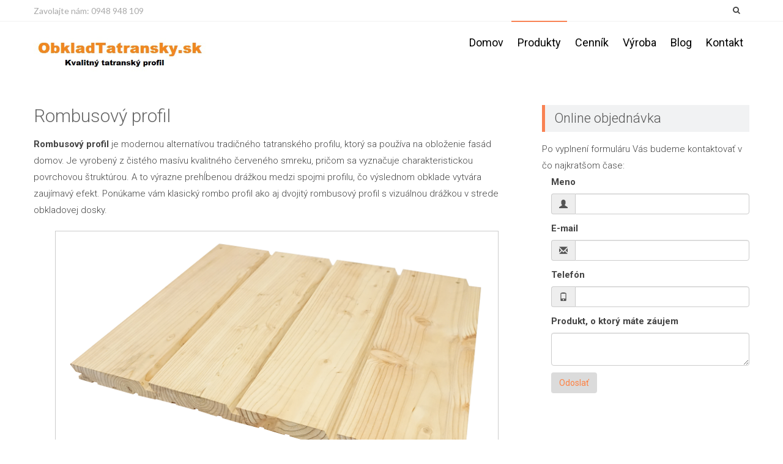

--- FILE ---
content_type: text/html; charset=UTF-8
request_url: https://obkladtatransky.sk/rombusovy-profil/
body_size: 7069
content:
<!DOCTYPE html> 
<html lang="sk-SK" prefix="og: http://ogp.me/ns#">
<head>
<meta charset="UTF-8">
<meta name="viewport" content="width=device-width, initial-scale=1, user-scalable=no">
<link rel="profile" href="http://gmpg.org/xfn/11">
<link rel="pingback" href="https://obkladtatransky.sk/xmlrpc.php">

<title>Rombusový profil - ObkladTatransky.sk</title>

<!-- This site is optimized with the Yoast SEO plugin v4.2.1 - https://yoast.com/wordpress/plugins/seo/ -->
<link rel="canonical" href="https://obkladtatransky.sk/rombusovy-profil/" />
<meta property="og:locale" content="sk_SK" />
<meta property="og:type" content="article" />
<meta property="og:title" content="Rombusový profil - ObkladTatransky.sk" />
<meta property="og:description" content="Rombusový profil je modernou alternatívou tradičného tatranského profilu, ktorý sa používa na obloženie fasád domov. Je vyrobený z čistého masívu kvalitného červeného smreku, pričom sa vyznačuje charakteristickou povrchovou štruktúrou. A to výrazne prehĺbenou drážkou medzi spojmi profilu, čo výslednom obklade vytvára zaujímavý efekt. Ponúkame vám klasický rombo profil ako aj dvojitý rombusový profil s vizuálnou &hellip;" />
<meta property="og:url" content="https://obkladtatransky.sk/rombusovy-profil/" />
<meta property="og:site_name" content="ObkladTatransky.sk" />
<meta property="og:image" content="http://obkladtatransky.sk/wp-content/uploads/2019/03/rombusovy-profil-1.png" />
<meta property="og:image" content="http://obkladtatransky.sk/wp-content/uploads/2019/03/rhombo-profil.jpg" />
<meta name="twitter:card" content="summary" />
<meta name="twitter:description" content="Rombusový profil je modernou alternatívou tradičného tatranského profilu, ktorý sa používa na obloženie fasád domov. Je vyrobený z čistého masívu kvalitného červeného smreku, pričom sa vyznačuje charakteristickou povrchovou štruktúrou. A to výrazne prehĺbenou drážkou medzi spojmi profilu, čo výslednom obklade vytvára zaujímavý efekt. Ponúkame vám klasický rombo profil ako aj dvojitý rombusový profil s vizuálnou [&hellip;]" />
<meta name="twitter:title" content="Rombusový profil - ObkladTatransky.sk" />
<meta name="twitter:image" content="http://obkladtatransky.sk/wp-content/uploads/2019/03/rombusovy-profil-1.png" />
<!-- / Yoast SEO plugin. -->

<link rel="alternate" type="application/rss+xml" title="RSS kanál: ObkladTatransky.sk &raquo;" href="https://obkladtatransky.sk/feed/" />
<link rel="alternate" type="application/rss+xml" title="RSS kanál komentárov webu ObkladTatransky.sk &raquo;" href="https://obkladtatransky.sk/comments/feed/" />
		<script type="text/javascript">
			window._wpemojiSettings = {"baseUrl":"https:\/\/s.w.org\/images\/core\/emoji\/72x72\/","ext":".png","source":{"concatemoji":"https:\/\/obkladtatransky.sk\/wp-includes\/js\/wp-emoji-release.min.js?ver=4.5.32"}};
			!function(e,o,t){var a,n,r;function i(e){var t=o.createElement("script");t.src=e,t.type="text/javascript",o.getElementsByTagName("head")[0].appendChild(t)}for(r=Array("simple","flag","unicode8","diversity"),t.supports={everything:!0,everythingExceptFlag:!0},n=0;n<r.length;n++)t.supports[r[n]]=function(e){var t,a,n=o.createElement("canvas"),r=n.getContext&&n.getContext("2d"),i=String.fromCharCode;if(!r||!r.fillText)return!1;switch(r.textBaseline="top",r.font="600 32px Arial",e){case"flag":return r.fillText(i(55356,56806,55356,56826),0,0),3e3<n.toDataURL().length;case"diversity":return r.fillText(i(55356,57221),0,0),a=(t=r.getImageData(16,16,1,1).data)[0]+","+t[1]+","+t[2]+","+t[3],r.fillText(i(55356,57221,55356,57343),0,0),a!=(t=r.getImageData(16,16,1,1).data)[0]+","+t[1]+","+t[2]+","+t[3];case"simple":return r.fillText(i(55357,56835),0,0),0!==r.getImageData(16,16,1,1).data[0];case"unicode8":return r.fillText(i(55356,57135),0,0),0!==r.getImageData(16,16,1,1).data[0]}return!1}(r[n]),t.supports.everything=t.supports.everything&&t.supports[r[n]],"flag"!==r[n]&&(t.supports.everythingExceptFlag=t.supports.everythingExceptFlag&&t.supports[r[n]]);t.supports.everythingExceptFlag=t.supports.everythingExceptFlag&&!t.supports.flag,t.DOMReady=!1,t.readyCallback=function(){t.DOMReady=!0},t.supports.everything||(a=function(){t.readyCallback()},o.addEventListener?(o.addEventListener("DOMContentLoaded",a,!1),e.addEventListener("load",a,!1)):(e.attachEvent("onload",a),o.attachEvent("onreadystatechange",function(){"complete"===o.readyState&&t.readyCallback()})),(a=t.source||{}).concatemoji?i(a.concatemoji):a.wpemoji&&a.twemoji&&(i(a.twemoji),i(a.wpemoji)))}(window,document,window._wpemojiSettings);
		</script>
		<style type="text/css">
img.wp-smiley,
img.emoji {
	display: inline !important;
	border: none !important;
	box-shadow: none !important;
	height: 1em !important;
	width: 1em !important;
	margin: 0 .07em !important;
	vertical-align: -0.1em !important;
	background: none !important;
	padding: 0 !important;
}
</style>
<link rel='stylesheet' id='accesspresslite-google-fonts-css'  href='//fonts.googleapis.com/css?family=Open+Sans%3A400%2C400italic%2C300italic%2C300%2C600%2C600italic%7CLato%3A400%2C100%2C300%2C700%7CRoboto%3A400%2C300italic%2C300%2C700&#038;ver=4.5.32' type='text/css' media='all' />
<link rel='stylesheet' id='accesspresslite-font-awesome-css'  href='https://obkladtatransky.sk/wp-content/themes/accesspress-lite/css/font-awesome.min.css?ver=4.5.32' type='text/css' media='all' />
<link rel='stylesheet' id='accesspresslite-fancybox-css-css'  href='https://obkladtatransky.sk/wp-content/themes/accesspress-lite/css/nivo-lightbox.css?ver=4.5.32' type='text/css' media='all' />
<link rel='stylesheet' id='accesspresslite-bx-slider-style-css'  href='https://obkladtatransky.sk/wp-content/themes/accesspress-lite/css/jquery.bxslider.css?ver=4.5.32' type='text/css' media='all' />
<link rel='stylesheet' id='accesspresslite-woo-commerce-style-css'  href='https://obkladtatransky.sk/wp-content/themes/accesspress-lite/css/woocommerce.css?ver=4.5.32' type='text/css' media='all' />
<link rel='stylesheet' id='accesspresslite-font-style-css'  href='https://obkladtatransky.sk/wp-content/themes/accesspress-lite/css/fonts.css?ver=4.5.32' type='text/css' media='all' />
<link rel='stylesheet' id='accesspresslite-style-css'  href='https://obkladtatransky.sk/wp-content/themes/accesspress-lite/style.css?ver=4.5.32' type='text/css' media='all' />
<link rel='stylesheet' id='accesspresslite-templatetwo-style-css'  href='https://obkladtatransky.sk/wp-content/themes/accesspress-lite/css/template-two.css?ver=4.5.32' type='text/css' media='all' />
<link rel='stylesheet' id='accesspresslite-templatetwo-responsive-css'  href='https://obkladtatransky.sk/wp-content/themes/accesspress-lite/css/responsive-template-two.css?ver=4.5.32' type='text/css' media='all' />
<link rel='stylesheet' id='accesspresslite-responsive-css'  href='https://obkladtatransky.sk/wp-content/themes/accesspress-lite/css/responsive.css?ver=4.5.32' type='text/css' media='all' />
<link rel='stylesheet' id='tablepress-default-css'  href='https://obkladtatransky.sk/wp-content/plugins/tablepress/css/default.min.css?ver=1.7' type='text/css' media='all' />
<script type='text/javascript' src='https://obkladtatransky.sk/wp-includes/js/jquery/jquery.js?ver=1.12.4'></script>
<script type='text/javascript' src='https://obkladtatransky.sk/wp-includes/js/jquery/jquery-migrate.min.js?ver=1.4.1'></script>
<script type='text/javascript' src='https://obkladtatransky.sk/wp-content/themes/accesspress-lite/js/sticky-sidebar/theia-sticky-sidebar.js?ver=4.5.32'></script>
<link rel='https://api.w.org/' href='https://obkladtatransky.sk/wp-json/' />
<link rel="EditURI" type="application/rsd+xml" title="RSD" href="https://obkladtatransky.sk/xmlrpc.php?rsd" />
<link rel="wlwmanifest" type="application/wlwmanifest+xml" href="https://obkladtatransky.sk/wp-includes/wlwmanifest.xml" /> 
<meta name="generator" content="WordPress 4.5.32" />
<link rel='shortlink' href='https://obkladtatransky.sk/?p=397' />
<link rel="alternate" type="application/json+oembed" href="https://obkladtatransky.sk/wp-json/oembed/1.0/embed?url=https%3A%2F%2Fobkladtatransky.sk%2Frombusovy-profil%2F" />
<link rel="alternate" type="text/xml+oembed" href="https://obkladtatransky.sk/wp-json/oembed/1.0/embed?url=https%3A%2F%2Fobkladtatransky.sk%2Frombusovy-profil%2F&#038;format=xml" />
<script type="text/javascript">
var _gaq = _gaq || [];
_gaq.push(['_setAccount', 'UA-79743654-1']);
_gaq.push(['_trackPageview']);
(function() {
var ga = document.createElement('script'); ga.type = 'text/javascript'; ga.async = true;
ga.src = ('https:' == document.location.protocol ? 'https://ssl' : 'http://www') + '.google-analytics.com/ga.js';
var s = document.getElementsByTagName('script')[0]; s.parentNode.insertBefore(ga, s);
})();
</script>
<link rel="shortcut icon" type="image/png" href="http://obkladtatransky.sk/wp-content/uploads/2016/06/fav.png"/><style type="text/css">.post .entry-meta{
display: none;
}</style>		<style type="text/css">.recentcomments a{display:inline !important;padding:0 !important;margin:0 !important;}</style>
		<!-- Google tag (gtag.js) -->
<script async src="https://www.googletagmanager.com/gtag/js?id=G-RPKTBL94S0"></script>
<script>
  window.dataLayer = window.dataLayer || [];
  function gtag(){dataLayer.push(arguments);}
  gtag('js', new Date());

  gtag('config', 'G-RPKTBL94S0');
</script>

</head>

<body class="page page-id-397 page-template-default body_template_two right-sidebar">
<div id="page" class="site">

	<header id="masthead" class="site-header">
    <div id="top-header" class="">
		<div class="ak-container">
            <div class="header_text_left">
    			<div class="header-text"><p>Zavolajte nám: 0948 948 109</p>
</div>            </div>
            			<div class="right-header clearfix">
                <div class="clearfix"></div>
                <div class="social_search_container">
                    <div class="search_right">
                                    				<div class="ak-search">
            						<form method="get" class="searchform" action="https://obkladtatransky.sk/" role="search">
		<input type="text" name="s" value="" class="s" placeholder="Search..." />
		<button type="submit" name="submit" class="searchsubmit"><i class="fa fa-search"></i></button>
	</form>
                                <i class="fa fa-search search_one"></i>
            				</div>
        				                    </div>
                    <div class="social_icon_right">	<div class="socials">
	
	
	
	
	
	
	
	
	
	
	
	
	
	
		</div>
                    </div>      
                </div>
			</div><!-- .right-header -->
		</div><!-- .ak-container -->
  </div><!-- #top-header -->
        
		<nav id="site-navigation" class="main-navigation menu-right">
			<div class="ak-container">
                        <div class="site-branding">
    			<a href="https://obkladtatransky.sk/">				
    			    				<img src="https://obkladtatransky.sk/wp-content/uploads/2016/06/lll.png" alt="ObkladTatransky.sk">
    					
    			</a>
    		</div><!-- .site-branding -->
                        <h1 class="menu-toggle">Menu</h1>
                <div class="menu-menu-1-container_wraper">
    				<div class="menu-menu-1-container"><ul id="menu-menu-1" class="menu"><li id="menu-item-17" class="menu-item menu-item-type-custom menu-item-object-custom menu-item-home menu-item-17"><a href="http://obkladtatransky.sk/">Domov</a></li>
<li id="menu-item-107" class="menu-item menu-item-type-post_type menu-item-object-page current-menu-ancestor current-menu-parent current_page_parent current_page_ancestor menu-item-has-children menu-item-107"><a href="https://obkladtatransky.sk/produkty/">Produkty</a>
<ul class="sub-menu">
	<li id="menu-item-109" class="menu-item menu-item-type-post_type menu-item-object-page menu-item-109"><a href="https://obkladtatransky.sk/produkty/tatransky-profil/">Tatranský profil</a></li>
	<li id="menu-item-108" class="menu-item menu-item-type-post_type menu-item-object-page menu-item-108"><a href="https://obkladtatransky.sk/produkty/dlazkovica/">Dlážkovica</a></li>
	<li id="menu-item-124" class="menu-item menu-item-type-post_type menu-item-object-page menu-item-124"><a href="https://obkladtatransky.sk/produkty/terasove-dosky/">Terasové dosky</a></li>
	<li id="menu-item-120" class="menu-item menu-item-type-post_type menu-item-object-page menu-item-120"><a href="https://obkladtatransky.sk/produkty/plotove-dosky/">Plotové dosky</a></li>
	<li id="menu-item-323" class="menu-item menu-item-type-post_type menu-item-object-page menu-item-323"><a href="https://obkladtatransky.sk/produkty/zahradne-chatky-drevene-altanky/">Záhradné chatky, drevené altánky</a></li>
	<li id="menu-item-123" class="menu-item menu-item-type-post_type menu-item-object-page menu-item-123"><a href="https://obkladtatransky.sk/produkty/zrubovy-profil/">Zrubový profil</a></li>
	<li id="menu-item-122" class="menu-item menu-item-type-post_type menu-item-object-page menu-item-122"><a href="https://obkladtatransky.sk/produkty/ukoncovacie-listy/">Ukončovacie lišty</a></li>
	<li id="menu-item-121" class="menu-item menu-item-type-post_type menu-item-object-page menu-item-121"><a href="https://obkladtatransky.sk/produkty/drevene-hranoly/">Drevené hranoly</a></li>
	<li id="menu-item-417" class="menu-item menu-item-type-post_type menu-item-object-page current-menu-item page_item page-item-397 current_page_item menu-item-417"><a href="https://obkladtatransky.sk/rombusovy-profil/">Rombusový profil</a></li>
	<li id="menu-item-416" class="menu-item menu-item-type-post_type menu-item-object-page menu-item-416"><a href="https://obkladtatransky.sk/diagonalny-obklad/">Diagonálny obklad</a></li>
	<li id="menu-item-431" class="menu-item menu-item-type-post_type menu-item-object-page menu-item-431"><a href="https://obkladtatransky.sk/kefovane-opalovane-drevo/">Kefované a opaľované drevo</a></li>
	<li id="menu-item-415" class="menu-item menu-item-type-post_type menu-item-object-page menu-item-415"><a href="https://obkladtatransky.sk/ocelove-montazne-pliesky/">Oceľové montážne pliešky</a></li>
	<li id="menu-item-344" class="menu-item menu-item-type-post_type menu-item-object-page menu-item-344"><a href="https://obkladtatransky.sk/stresne-laty/">Strešné laty</a></li>
	<li id="menu-item-432" class="menu-item menu-item-type-post_type menu-item-object-page menu-item-432"><a href="https://obkladtatransky.sk/farby/">Farby</a></li>
</ul>
</li>
<li id="menu-item-18" class="menu-item menu-item-type-post_type menu-item-object-page menu-item-18"><a href="https://obkladtatransky.sk/cennik/">Cenník</a></li>
<li id="menu-item-22" class="menu-item menu-item-type-post_type menu-item-object-page menu-item-22"><a href="https://obkladtatransky.sk/vyroba/">Výroba</a></li>
<li id="menu-item-259" class="menu-item menu-item-type-taxonomy menu-item-object-category menu-item-259"><a href="https://obkladtatransky.sk/category/blog/">Blog</a></li>
<li id="menu-item-19" class="menu-item menu-item-type-post_type menu-item-object-page menu-item-19"><a href="https://obkladtatransky.sk/kontakt/">Kontakt</a></li>
</ul></div>                </div>
                        
			</div>
		</nav><!-- #site-navigation -->            
	</header><!-- #masthead -->

	<section id="slider-banner">
			</section><!-- #slider-banner -->
		<div id="content" class="site-content">

<div class="ak-container">

	<div id="primary" class="content-area">
		<main id="main" class="site-main" role="main">

			
				
<article id="post-397" class="post-397 page type-page status-publish hentry">
	<header class="entry-header">
		<h1 class="entry-title">Rombusový profil</h1>
	</header><!-- .entry-header -->

	<div class="entry-content">
		<p><strong>Rombusový profil</strong> je modernou alternatívou tradičného tatranského profilu, ktorý sa používa na obloženie fasád domov. Je vyrobený z čistého masívu kvalitného červeného smreku, pričom sa vyznačuje charakteristickou povrchovou štruktúrou. A to výrazne prehĺbenou drážkou medzi spojmi profilu, čo výslednom obklade vytvára zaujímavý efekt. Ponúkame vám klasický rombo profil ako aj dvojitý rombusový profil s vizuálnou drážkou v strede obkladovej dosky.</p>
<div id="attachment_398" style="width: 725px" class="wp-caption aligncenter"><img class="size-full wp-image-398" src="http://obkladtatransky.sk/wp-content/uploads/2019/03/rombusovy-profil-1.png" alt="Rombusový profil" width="715" height="427" srcset="https://obkladtatransky.sk/wp-content/uploads/2019/03/rombusovy-profil-1.png 715w, https://obkladtatransky.sk/wp-content/uploads/2019/03/rombusovy-profil-1-300x179.png 300w" sizes="(max-width: 715px) 100vw, 715px" /><p class="wp-caption-text">Rombusový profil</p></div>

<table id="tablepress-14" class="tablepress tablepress-id-14">
<thead>
<tr class="row-1 odd">
	<th class="column-1">Rozmer HxŠ<br />
(čistá krycia) v mm	</th><th class="column-2">Cena I. trieda za m2</th><th class="column-3">Cena II. trieda za m2</th><th class="column-4">Dĺžka</th>
</tr>
</thead>
<tbody class="row-hover">
<tr class="row-2 even">
	<td class="column-1">28 x 148/198</td><td class="column-2">21,00€</td><td class="column-3">-</td><td class="column-4">3,4, alebo 5 m</td>
</tr>
<tr class="row-3 odd">
	<td class="column-1">45 x 148</td><td class="column-2">31,00€</td><td class="column-3">-</td><td class="column-4">3,4 alebo 5 m</td>
</tr>
</tbody>
</table>
<!-- #tablepress-14 from cache -->
<div id="attachment_399" style="width: 734px" class="wp-caption aligncenter"><img class="wp-image-399 size-full" src="http://obkladtatransky.sk/wp-content/uploads/2019/03/rhombo-profil.jpg" alt="rhombo profil" width="724" height="523" srcset="https://obkladtatransky.sk/wp-content/uploads/2019/03/rhombo-profil.jpg 724w, https://obkladtatransky.sk/wp-content/uploads/2019/03/rhombo-profil-300x217.jpg 300w" sizes="(max-width: 724px) 100vw, 724px" /><p class="wp-caption-text">Dvojitý rombusový profil</p></div>

<table id="tablepress-15" class="tablepress tablepress-id-15">
<thead>
<tr class="row-1 odd">
	<th class="column-1">Rozmer HxŠ<br />
(čistá krycia) v mm</th><th class="column-2">Cena I. trieda za m2</th><th class="column-3">Cena II. trieda za m2</th><th class="column-4">Dĺžka</th>
</tr>
</thead>
<tbody class="row-hover">
<tr class="row-2 even">
	<td class="column-1">28 x 148</td><td class="column-2">20,00 €</td><td class="column-3">-</td><td class="column-4">3,4 alebo 5 m</td>
</tr>
<tr class="row-3 odd">
	<td class="column-1">45 x 148</td><td class="column-2">30,00 €</td><td class="column-3">-</td><td class="column-4">3,4 alebo 5 m</td>
</tr>
</tbody>
</table>
<!-- #tablepress-15 from cache -->
<p>&nbsp;</p>
			</div><!-- .entry-content -->
	</article><!-- #post-## -->

				
			
		</main><!-- #main -->
	</div><!-- #primary -->



	<div id="secondary-right" class="widget-area right-sidebar sidebar">
		
        
	    		

					<aside id="text-5" class="widget widget_text"><h3 class="widget-title">Online objednávka</h3>			<div class="textwidget">Po vyplnení formuláru Vás budeme kontaktovať v čo najkratšom čase:
<script type='text/javascript'>var ajaxurl = 'https://obkladtatransky.sk/wp-admin/admin-ajax.php';</script><div id='formContainer1911591038' class='rednaoFormContainer bootstrap-wrapper'></div>
            <script>
            	var smartFormsCurrentTime=new Date('Mon Dec 29 2025 01:30:26 +0000');
                var smartFormsPath="https://obkladtatransky.sk/wp-content/plugins/smart-forms/";
                var smartDonationsRootPath="";
                var smartDonationsSandbox="";
                var smartFormsDesignMode=false;
                if(!window.smartFormsItemsToLoad)
                    window.smartFormsItemsToLoad=new Array();
                window.smartFormsItemsToLoad.push({ 'form_id':1,  'elements':[{"ClassName":"rednaotextinput","IsRequired":"n","Formulas":{},"Styles":{},"Id":"rnField3","Spacing":"col-sm-12","Label":"Meno","Placeholder":"","Value":"","ReadOnly":"n","Width":"","Icon":{"ClassName":"glyphicon glyphicon-user","Orientation":"Add"},"CustomCSS":"","Placeholder_Icon":{"ClassName":"","Orientation":""}},{"ClassName":"rednaoemail","IsRequired":"n","Formulas":{},"Styles":{},"Id":"rnField4","Spacing":"col-sm-12","Label":"E-mail","Placeholder":"","Icon":{"ClassName":"glyphicon glyphicon-envelope","Orientation":"Add"},"CustomCSS":"","Placeholder_Icon":{"ClassName":"","Orientation":""}},{"ClassName":"rednaotextinput","IsRequired":"n","Formulas":{},"Styles":{},"Id":"rnField6","Spacing":"col-sm-12","Label":"Telefón","Placeholder":"","Value":"","ReadOnly":"n","Width":"","Icon":{"ClassName":"glyphicon glyphicon-phone","Orientation":"Add"},"CustomCSS":"","Placeholder_Icon":{"ClassName":"","Orientation":""}},{"ClassName":"rednaotextarea","IsRequired":"n","Formulas":{},"Styles":{},"Id":"rnField7","Spacing":"col-sm-12","Label":"Produkt, o ktorý máte záujem","DefaultText":"","Value":"","Width":"","Height":"","Placeholder":"","Disabled":"n","MaxLength":"","CustomCSS":"","Placeholder_Icon":{"ClassName":"","Orientation":""}},{"ClassName":"rednaosubmissionbutton","IsRequired":"n","Formulas":{},"Styles":{"redNaoSubmitButton":{"Scope":"1","Properties":{"Color":"#FF8142","background-color":"#DBDBDB"}}},"Id":"rnField8","Spacing":"col-sm-12","ButtonText":"Odoslať","CustomCSS":"","Icon":{"ClassName":""},"Animated":"y"}],'client_form_options':{"JavascriptCode":[],"CSS":"","Conditions":[],"UsesCaptcha":"n","alert_message":"","alert_message_cb":"n","DontClearForm":"n","redirect_to":[{"URL":"","RCSettings":{"Redirect":"always","ConditionSettings":[]}}],"redirect_to_cb":"n","Campaign":null,"PayPalEmail":"","PayPalDescription":"","PayPalCurrency":null,"Formulas":{},"InvalidInputMessage":"Vyplňte všetky potrebné polia","FormType":"nor","SplitSteps":{},"ToolTipPosition":"right","Extensions":{}},'container':'formContainer1911591038'});
            </script>
           </div>
		</aside>			</div><!-- #secondary -->
</div>

	</div><!-- #content -->

	<footer id="colophon" class="site-footer" role="contentinfo">
	

		
		<div id="bottom-footer">
		<div class="ak-container">
			<h1 class="site-info">
				<span class="">  </span>
			</h1><!-- .site-info -->

			<div class="copyright">
				Copyright &copy; 2025 
				<a target="_blank" href="http://demo.accesspressthemes.com/accesspresslite/">
				ObkladTatransky.sk
				</a>
			</div>
		</div>
		</div>
	</footer><!-- #colophon -->
</div><!-- #page -->

<link rel='stylesheet' id='smart-forms-pr-main-style-css'  href='https://obkladtatransky.sk/wp-content/plugins/smart-forms/pr/css/main-style.css?ver=4.5.32' type='text/css' media='all' />
<link rel='stylesheet' id='smart-forms-bootstrap-theme-css'  href='https://obkladtatransky.sk/wp-content/plugins/smart-forms/css/bootstrap/bootstrap-theme.css?ver=4.5.32' type='text/css' media='all' />
<link rel='stylesheet' id='smart-forms-bootstrap-css'  href='https://obkladtatransky.sk/wp-content/plugins/smart-forms/css/bootstrap/bootstrap-scopped.css?ver=4.5.32' type='text/css' media='all' />
<link rel='stylesheet' id='smart-forms-ladda-css'  href='https://obkladtatransky.sk/wp-content/plugins/smart-forms/css/bootstrap/ladda-themeless.min.css?ver=4.5.32' type='text/css' media='all' />
<link rel='stylesheet' id='smart-forms-fontawesome-css'  href='https://obkladtatransky.sk/wp-content/plugins/smart-forms/css/bootstrap/font-awesome.min.css?ver=4.5.32' type='text/css' media='all' />
<link rel='stylesheet' id='smart-forms-Slider-css'  href='https://obkladtatransky.sk/wp-content/plugins/smart-forms/css/smartFormsSlider/jquery-ui-1.10.2.custom.min.css?ver=4.5.32' type='text/css' media='all' />
<link rel='stylesheet' id='smart-forms-custom-elements-css'  href='https://obkladtatransky.sk/wp-content/plugins/smart-forms/css/formBuilder/custom.css?ver=4.5.32' type='text/css' media='all' />
<link rel='stylesheet' id='form-builder-icheck-normal-css'  href='https://obkladtatransky.sk/wp-content/plugins/smart-forms/js/utilities/iCheck/skins/minimal/minimal.css?ver=4.5.32' type='text/css' media='all' />
<link rel='stylesheet' id='form-builder-icheck-normal-red-css'  href='https://obkladtatransky.sk/wp-content/plugins/smart-forms/js/utilities/iCheck/skins/minimal/red.css?ver=4.5.32' type='text/css' media='all' />
<script type='text/javascript' src='https://obkladtatransky.sk/wp-content/themes/accesspress-lite/js/jquery.bxslider.min.js?ver=4.1'></script>
<script type='text/javascript' src='https://obkladtatransky.sk/wp-content/themes/accesspress-lite/js/nivo-lightbox.min.js?ver=2.1'></script>
<script type='text/javascript' src='https://obkladtatransky.sk/wp-content/themes/accesspress-lite/js/jquery.actual.min.js?ver=1.0.16'></script>
<script type='text/javascript' src='https://obkladtatransky.sk/wp-content/themes/accesspress-lite/js/skip-link-focus-fix.js?ver=20130115'></script>
<script type='text/javascript' src='https://obkladtatransky.sk/wp-content/themes/accesspress-lite/js/custom.js?ver=1.1'></script>
<script type='text/javascript' src='https://obkladtatransky.sk/wp-includes/js/wp-embed.min.js?ver=4.5.32'></script>
<script type='text/javascript' src='https://obkladtatransky.sk/wp-content/plugins/tablepress/js/jquery.datatables.min.js?ver=1.7'></script>
<script type='text/javascript' src='https://obkladtatransky.sk/wp-content/plugins/smart-forms/js/rednao-isolated-jq.js?ver=4.5.32'></script>
<script type='text/javascript' src='https://obkladtatransky.sk/wp-content/plugins/smart-forms/js/formBuilder/eventmanager.js?ver=4.5.32'></script>
<script type='text/javascript' src='https://obkladtatransky.sk/wp-content/plugins/smart-forms/js/subscriber_interfaces/ismart-forms-generator.js?ver=4.5.32'></script>
<script type='text/javascript' src='https://obkladtatransky.sk/wp-content/plugins/smart-forms/js/form-generator.js?ver=4.5.32'></script>
<script type='text/javascript'>
/* <![CDATA[ */
var SmartFormsElementsTranslation = {"DefaultCountry":"Default Country"};
/* ]]> */
</script>
<script type='text/javascript' src='https://obkladtatransky.sk/wp-content/plugins/smart-forms/js/formBuilder/formelements.js?ver=4.5.32'></script>
<script type='text/javascript' src='https://obkladtatransky.sk/wp-content/plugins/smart-forms/js/formBuilder/formula/formula.js?ver=4.5.32'></script>
<script type='text/javascript' src='https://obkladtatransky.sk/wp-content/plugins/smart-forms/js/formBuilder/formula/formulamanager.js?ver=4.5.32'></script>
<script type='text/javascript' src='https://obkladtatransky.sk/wp-content/plugins/smart-forms/js/formBuilder/properties/manipulators.js?ver=4.5.32'></script>
<script type='text/javascript' src='https://obkladtatransky.sk/wp-content/plugins/smart-forms/js/utilities/iCheck/icheck.min.js?ver=4.5.32'></script>
<script type='text/javascript' src='https://obkladtatransky.sk/wp-content/plugins/smart-forms/js/conditional_manager/conditional-handlers.js?ver=4.5.32'></script>
<script type='text/javascript' src='https://obkladtatransky.sk/wp-content/plugins/smart-forms/pr/js/form_element_extensions/form-element-extensions.js?ver=4.5.32'></script>
<script type='text/javascript' src='https://obkladtatransky.sk/wp-content/plugins/smart-forms/js/utilities/rnCommons.js?ver=4.5.32'></script>
<script type='text/javascript' src='https://obkladtatransky.sk/wp-content/plugins/smart-forms/js/bootstrap/bootstrap.min.js?ver=4.5.32'></script>
<script type='text/javascript' src='https://obkladtatransky.sk/wp-content/plugins/smart-forms/js/bootstrap/bootstrapUtils.js?ver=4.5.32'></script>
<script type='text/javascript' src='https://obkladtatransky.sk/wp-content/plugins/smart-forms/js/bootstrap/spin.min.js?ver=4.5.32'></script>
<script type='text/javascript' src='https://obkladtatransky.sk/wp-content/plugins/smart-forms/js/bootstrap/ladda.min.js?ver=4.5.32'></script>
<script type="text/javascript">
jQuery(document).ready(function($){
var DataTables_language={};
DataTables_language["sk_SK"]={"emptyTable":"Nie sú k dispozícii žiadne dáta","info":"Záznamy _START_ až _END_ z celkovo _TOTAL_","infoEmpty":"Záznamy 0 až 0 z celkovo 0","infoFiltered":"(vyfiltrované spomedzi _MAX_ záznamov)","infoPostFix":"","lengthMenu":"Zobraz _MENU_ záznamov","loadingRecords":"Načítavam...","processing":"Spracúvam...","search":"Hľadať:","zeroRecords":"Nenašli sa žiadne vyhovujúce záznamy","paginate": {"first":"Prvá","previous":"Predchádzajúca","next":"Nasledujúca","last":"Posledná"},"aria": {"sortAscending":": aktivujte na zoradenie stĺpca vzostupne","sortDescending":": aktivujte na zoradenie stĺpca zostupne"},"decimal":",","thousands":" "};
$('#tablepress-14').dataTable({"language":DataTables_language["sk_SK"],"stripeClasses":['even','odd'],"ordering":false,"paging":false,"searching":false,"info":false});
$('#tablepress-15').dataTable({"language":DataTables_language["sk_SK"],"stripeClasses":['even','odd'],"ordering":false,"paging":false,"searching":false,"info":false});
});
</script>

</body>
</html>

--- FILE ---
content_type: application/javascript
request_url: https://obkladtatransky.sk/wp-content/plugins/smart-forms/js/formBuilder/formula/formula.js?ver=4.5.32
body_size: 356
content:
function RedNaoFormula(formElement,formula)
{
    this.FormElement=formElement;
    this.Formula=formula;
}

RedNaoFormula.prototype.FieldUsedInFormula=function(fieldName)
{
    for(var i=0;i<this.Formula.FieldsUsed.length;i++)
    {
        if(fieldName==this.Formula.FieldsUsed[i])
            return true;
    }

    return false;
};

RedNaoFormula.prototype.UpdateFieldWithValue=function(value)
{
    try{
        var calculatedValue=this.GetValueFromFormula(value);

        RedNaoBasicManipulatorInstance.SetValue(this.FormElement.Options,this.Formula.PropertyName,calculatedValue,this.Formula.additionalInformation);
        this.FormElement.RefreshElement();
        this.FormElement.FirePropertyChanged();
    }catch(exception)
    {

    }
};

RedNaoFormula.prototype.GetValueFromFormula=function(values)
{

    var calculatedValue=RedNaoEventManager.Publish('CalculateFormula',{Formula:this.Formula,Values:values});

    if(typeof calculatedValue=='number'&&isNaN(calculatedValue))
        calculatedValue=0;

    return calculatedValue;
};

function RNFRound(value,decimals)
{
    return value.toFixed(decimals);
}

function RNIf(condition,trueValue,falseValue)
{
    if(condition)
        return trueValue;

    return falseValue;
}

--- FILE ---
content_type: application/javascript
request_url: https://obkladtatransky.sk/wp-content/plugins/smart-forms/js/form-generator.js?ver=4.5.32
body_size: 4735
content:
function smartFormGenerator(options){
    this.client_form_options=options.client_form_options;
    this.Extensions=[];
    RedNaoEventManager.Publish('GetClientExtension',{Generator:this,Extensions:this.Extensions});
    this.MultipleStepsManager=null;
    this.RedirectUrl='';
    this.InitializeConditionalLogic();
    this.SetDefaultIfUndefined('InvalidInputMessage','*Please fill all the required fields');
    this.SubmittingThroughIframe=false;

    this.JavascriptCodes=[];
    if(typeof this.client_form_options.JavascriptCode!='undefined')
    {
        if(typeof this.client_form_options.JavascriptCode=='string')
            this.client_form_options.JavaScriptCode=[{
                JavascriptCode:this.client_form_options.JavascriptCode,
                ActionType:'customjs'
            }];
    }

    if(typeof this.client_form_options.ToolTipPosition=='undefined')
        this.client_form_options.ToolTipPosition='none';

    var i;
    for(i=0;i<this.client_form_options.JavascriptCode.length;i++)
    {
        try{
            this.JavascriptCodes.push(eval(this.client_form_options.JavascriptCode[i].JavascriptCode)());

        }catch(exception)
        {

        }
    }

    this.form_id=options.form_id;
    this.options=options;
    this.RedNaoFormElements=[];
    this.FormElements=[];
    var elementOptions=options.elements;
    this.client_form_options.DocumentWidth=rnJQuery(window).width();
    for(i=0;i<elementOptions.length;i++)
    {
        var element=sfRedNaoCreateFormElementByName(elementOptions[i].ClassName,elementOptions[i]);
        element.FormId=this.form_id;
        element.InvalidInputMessage=RedNaoEscapeHtml(this.client_form_options.InvalidInputMessage);
        element.ClientOptions=this.client_form_options;
        this.RedNaoFormElements.push(element);
        this.FormElements.push(element);
    }

    this.containerName=options.container;
    if(typeof this.client_form_options.CSS!='undefined')
        this.CreateCSS();
    if(this.client_form_options.redirect_to_cb=="y"&&typeof this.client_form_options.redirect_to=='string')
    {
        this.client_form_options.redirect_to={
            URL:this.client_form_options.redirect_to,
            RCSettings:{
                Redirect:'always',
                ConditionSettings:[]
            }
        }
    }
    this.CreateForm();

}

smartFormGenerator.prototype.GetCurrentData=function()
{
  return RedNaoFormulaManagerVar.Data;
};

smartFormGenerator.prototype.CreateCSS=function()
{
    if(SmartFormsIsIE8OrEarlier())
        return;

    var $style=rnJQuery("<style type='text/css'></style>");
    $style.append(this.client_form_options.CSS);
    rnJQuery("head").append($style);
};

smartFormGenerator.prototype.InitializeConditionalLogic=function()
{
    if(typeof this.client_form_options.Conditions !='undefined')
    {
        for(var i=0;i<this.client_form_options.Conditions.length;i++)
        {
            var condition=this.client_form_options.Conditions[i];
            this.client_form_options.Conditions[i]=SmartFormsGetConditionalHandlerByType(condition.Type,condition);
        }
    }else
        this.client_form_options.Conditions=[];
};

smartFormGenerator.prototype.SetDefaultIfUndefined=function(propertyName,defaultValue)
{
    if(typeof this.client_form_options[propertyName]=='undefined')
        this.client_form_options[propertyName]=defaultValue;
};

smartFormGenerator.prototype.CreateForm=function(){
    var container=this.GetRootContainer();
    container.empty();
    this.JQueryForm=rnJQuery('<form id="sf'+this.form_id+'" class="form-horizontal" ></form>');
    this.JQueryForm.css('visibility','hidden');
    container.append(this.JQueryForm);

    var i;
    for(i=0;i<this.RedNaoFormElements.length;i++)
    {
        this.RedNaoFormElements[i].AppendElementToContainer(this.JQueryForm);
    }
    this.JQueryForm.append('<div class="sfClearFloat"></div>');





    var self=this;
    //if(RedNaoGetValueOrNull(this.client_form_options.Campaign))
      //  this.CreatePayPalHiddenFields();

    this.SubmittingRedNaoDonationForm='n';
    this.JQueryForm.submit(function(e){
        if(self.SubmittingRedNaoDonationForm=='y')
        {
            self.SubmittingRedNaoDonationForm='n';
            return;
        }

        if(self.SubmittingThroughIframe==true)
        {
            self.SubmittingThroughIframe=false;
            return;
        }

        e.preventDefault();
        e.stopPropagation();
        self.SaveForm();
    });



    if(typeof this.client_form_options.FormType!='undefined'&&this.client_form_options.FormType=='sec')
    {
        rnJQuery.RNLoadLibrary([smartFormsPath+'js/utilities/fuelux/wizard.js' ,smartFormsPath+'js/multiple_steps/multiple_steps_base.js'],[smartFormsPath+'js/utilities/fuelux/fuelux.css'],function(){
            self.InitializeMultipleSteps();
            self.FormLoaded();
        });
    }else
    {
        if(this.JQueryForm.width()<=500)
            this.JQueryForm.parent().addClass('compact');
        this.FormLoaded();
    }

};

smartFormGenerator.prototype.FireExtensionMethod=function(methodName)
{
    for(var i=0;i<this.Extensions.length;i++)
        this.Extensions[i][methodName]();
};

smartFormGenerator.prototype.FormLoaded=function()
{
    this.FireExtensionMethod('BeforeInitializingFieldData');
    var i;
    for(i=0;i<this.RedNaoFormElements.length;i++)
    {
        if(this.RedNaoFormElements[i].StoresInformation())
            RedNaoFormulaManagerVar.SetFormulaValue(this.RedNaoFormElements[i].Id,this.RedNaoFormElements[i].GetValueString())
    }

    RedNaoFormulaManagerVar.RefreshAllFormulas();
    if(RedNaoGetValueOrNull(this.client_form_options.Campaign))
        this.CreatePayPalHiddenFields();
    this.ExecuteConditionalLogicInAllFields();
    this.JQueryForm.css('visibility', 'visible');
    try{
        for(i=0;i<this.JavascriptCodes.length;i++)
            this.JavascriptCodes[i].AfterFormLoaded();
    }catch(exception)
    {

    }
};

smartFormGenerator.prototype.ExecuteConditionalLogicInAllFields=function()
{
    for(i=0;i<this.client_form_options.Conditions.length;i++)
    {
        this.client_form_options.Conditions[i].Initialize(this,RedNaoFormulaManagerVar.Data);
    }
};

smartFormGenerator.prototype.InitializeMultipleSteps=function()
{
    this.MultipleStepsManager=new SfMultipleStepsBase(this.client_form_options.SplitSteps,this.JQueryForm,this.FormElements,this);
    this.MultipleStepsManager.Generate();
};

smartFormGenerator.prototype.CreatePayPalHiddenFields=function()
{
    if(smartDonationsSandbox=='y')
        this.JQueryForm.attr('action','https://www.sandbox.paypal.com/cgi-bin/webscr');
    else
        this.JQueryForm.attr('action','https://www.paypal.com/cgi-bin/webscr');
    this.JQueryForm.attr('method','POST');
    this.JQueryForm.attr('target','_self');

    var options=this.client_form_options;
    this.JQueryForm.append(' <input type="hidden" name="cmd" class="smartDonationsPaypalCommand" value="_donations">\
                <input type="hidden" name="item_name" value="'+options.PayPalDescription+'">\
                <input type="hidden" name="business" value="'+options.PayPalEmail+'">\
                <input type="hidden" name="lc" value="US">                       \
                <input type="hidden" name="no_note" value="0">                    \
                <input type="hidden" name="currency_code" value="'+options.PayPalCurrency+'">             \
                <input type="hidden" name="bn" value="PP-DonationsBF:btn_donateCC_LG.gif:NonHostedGuest">\
                <input type="hidden" name="custom" value=type=form&campaign_id='+options.Campaign+'&formId='+this.options.form_id+'>\
                <input type="hidden" name="amount" class="amountToDonate" value="0">\
                <input name="bn" value="Rednao_SP" type="hidden">\
                <input type="hidden" name="notify_url" value="'+smartDonationsRootPath+'ipn/rednao_paypal_ipn.php">'
        );

    if(RedNaoGetValueOrEmpty(this.client_form_options.redirect_to_cb)=="y")
        this.JQueryForm.append('<input type="hidden" name="return" value="">');

};

smartFormGenerator.prototype.GenerationCompleted=function()
{
    var form=this.GetRootContainer().find('form');
    form.addClass('formelements').attr('id','redNaoElementlist');

    for(var i=0;i<this.FormElements.length;i++)
    {
        this.FormElements[i].AppendElementToContainer(form);
    }

    var self=this;
    form.find('.redNaoDonationButton').click(function()
        {

            try{

                self.SaveForm();

            }catch(error)
            {


            }finally{
                //noinspection ReturnInsideFinallyBlockJS
                return false;
            }
        }
    );

};

smartFormGenerator.prototype.GenerateDefaultStyle=function()
{
    this.styles.formelements="width:600px;padding:10px;margin:0px;";
};


smartFormGenerator.prototype.SaveForm=function()
{
    var formValues={};
    var formIsValid=true;
    var amount=0;

    this.GetRootContainer().find('.redNaoValidationMessage').remove();
    this.GetRootContainer().find('.redNaoSubmitButton').removeClass('btn-danger');
    this.GetRootContainer().find('.redNaoInputText,.redNaoRealCheckBox,.redNaoInputRadio,.redNaoInputCheckBox,.redNaoSelect,.redNaoTextArea,.redNaoInvalid,.has-error').removeClass('redNaoInvalid').removeClass('has-error');
    var isUsingAFileUploader=false;
    RedNaoEventManager.Publish('BeforeValidatingForm',{Generator:this});
    var firstInvalidField=null;
    for(var i=0;i<this.FormElements.length;i++)
    {
        this.FormElements[i].ClearInvalidStyle();
        if(this.FormElements[i].Options.ClassName=="sfFileUpload")
            isUsingAFileUploader=true;
        if(!this.FormElements[i].IsIgnored()&&!this.FormElements[i].IsValid())
        {
            formIsValid=false;
            if(firstInvalidField==null)
            firstInvalidField=this.FormElements[i];
            continue;
        }
        if(this.FormElements[i].StoresInformation())
        {
            var value=this.FormElements[i].GetValueString();
            amount+=this.FormElements[i].amount;
            formValues[this.FormElements[i].Id]=value;
        }
    }
    if(!formIsValid)
    {
        //this.GetRootContainer().prepend('<p class="redNaoValidationMessage" style="margin:0;padding: 0; font-style: italic; color:red;font-family:Arial,serif;font-size:12px;">'+RedNaoEscapeHtml(this.client_form_options.InvalidInputMessage)+'</p>');
        this.GetRootContainer().find('.redNaoSubmitButton').addClass('btn-danger');
        this.ScrollTo(firstInvalidField.JQueryElement);
        return;
    }


    if(formValues.length>0)
        formValues=formValues.substr(1);

    try{

        for(i=0;i<this.JavascriptCodes.length;i++)
        {
            if(typeof this.JavascriptCodes[i].BeforeFormSubmit!='undefined'&&(this.JavascriptCodes[i].BeforeFormSubmit(formValues,this.FormElements)==false))
                return;
        }

    }catch(exception)
    {

    }

    this.RedirectUrl=this.ProcessRedirectUrl();
    if(RedNaoGetValueOrNull(this.client_form_options.Campaign))
        this.SendToSmartDonations(formValues,isUsingAFileUploader);
    else
        this.SendToSmartForms(formValues,isUsingAFileUploader);

    try{
        rnJQuery('body, input[type="submit"]').addClass('redNaoWait');
        this.JQueryForm.find('input[type="submit"],.redNaoMSButton').attr('disabled','disabled');
    }catch(exception)
    {

    }


};

smartFormGenerator.prototype.ScrollTo=function($elementToScrollTo)
{
    var scroll = $elementToScrollTo.offset();
    if (window.pageYOffset>scroll.top)
        rnJQuery('html, body').animate({scrollTop: scroll.top-50}, 200);
};

smartFormGenerator.prototype.SendToSmartForms=function(formValues,isUsingAFileUploader)
{
    var data={
        form_id:this.form_id,
        action:"rednao_smart_forms_save_form_values",
        formString:JSON.stringify(formValues),
        requestUrl:document.URL
    };


    if(this.client_form_options.UsesCaptcha=='y')
    {
        data.captcha={
            challenge:this.JQueryForm.find('[name="recaptcha_challenge_field"]').val(),
            response:this.JQueryForm.find('[name="recaptcha_response_field"]').val()
        }

    }

    if(isUsingAFileUploader)
        this.SendFilesWithForm(data,formValues);
    else
    {
        var self=this;
        //noinspection JSUnusedLocalSymbols
        RedNaoEventManager.Publish('FormSubmitted',{Generator:this});
        rnJQuery.ajax({
            type:'POST',
            url:ajaxurl,
            dataType:"json",
            data:data,
            success:function(result){self.SaveCompleted(result,formValues)},
            error:function(result){
                rnJQuery('body, input[type="submit"]').removeClass('redNaoWait');
                self.JQueryForm.find('input[type="submit"],.redNaoMSButton').removeAttr('disabled');
                alert('An error occurred, please try again later');}
        });
    }
};

smartFormGenerator.prototype.SendFilesWithForm=function(data,formValues)
{
    data=JSON.stringify(data);
    rnJQuery('#sfTemporalIFrame').remove();
    rnJQuery('body').append('<iframe id="sfTemporalIFrame" name="sfTemporalIFrame"></iframe>');
    var self=this;
    RedNaoEventManager.Publish('FormSubmitted',{Generator:this});
    rnJQuery('#sfTemporalIFrame').on('load',function()
    {
        var response;
        if (this.contentDocument) {
            response = this.contentDocument.body.innerHTML;
        } else {
            response = this.contentWindow.document.body.innerHTML;
        }

        self.SaveCompleted(rnJQuery.parseJSON(response),formValues);
    });
    this.JQueryForm.attr('method','post');
    this.JQueryForm.attr('enctype','multipart/form-data');
    this.JQueryForm.attr('target','sfTemporalIFrame');
    this.JQueryForm.attr('action',smartFormsPath+"smart_forms_uploader.php");
    var dataField=rnJQuery('<input type="hidden" name="data"/> ');
    dataField.val(data);
    this.JQueryForm.append(dataField);
    this.SubmittingThroughIframe=true;
    this.JQueryForm.submit();

};

//noinspection JSUnusedLocalSymbols
smartFormGenerator.prototype.SendToSmartDonations=function(formValues,isUsingAFileUploader)
{
    this.JQueryForm.find('input[name="return"]').val(this.RedirectUrl);
    if(RedNaoPathExists(this.client_form_options,'Formulas.DonationFormula'))
    {
        //noinspection JSUnresolvedVariable
        var formula=new RedNaoFormula(null,this.client_form_options.Formulas.DonationFormula);
        var donationAmount=formula.GetValueFromFormula(RedNaoFormulaManagerVar.Data);


        if(donationAmount<=0)
        {
            this.GetRootContainer().prepend('<p class="redNaoValidationMessage" style="margin:0;padding: 0; font-style: italic; color:red;font-family:Arial,serif;font-size:12px;">*The donation amount should be greater than zero</p>');
            return;
        }

    }



    var self=this;


    var data={
        action:"rednao_smart_donations_save_form_values",
        emailToNotify:this.emailToNotify,
        formString:JSON.stringify(formValues)
    };

    RedNaoEventManager.Publish('FormSubmitted',{Generator:this});
    rnJQuery.post(ajaxurl,data,function(data){
        if(data.status=="success")
        {
            self.JQueryForm.find('.amountToDonate').val(donationAmount);
            self.JQueryForm.find('input[name=custom]').val(encodeURI('type=form&campaign_id='+self.client_form_options.Campaign+"&formId="+data.randomString+'&sformid='+self.form_id));
            if(self.JQueryForm.find('.redNaoRecurrence').length>0&&self.JQueryForm.find('.redNaoRecurrence').find(':selected').val()!='OT')
            {
                self.JQueryForm.find('.amountToDonate').attr('name','a3');
                self.JQueryForm.find('.smartDonationsPaypalCommand').val('_xclick-subscriptions');
                self.JQueryForm.append('<input type="hidden" class="redNaoRecurrenceField" name="src" value="1"><input type="hidden" class="redNaoRecurrenceField" name="p3" value="1"><input type="hidden" name="t3" value="'+self.JQueryForm.find('.redNaoRecurrence').find(':selected').val()+'">');
            }
            self.SubmittingRedNaoDonationForm='y';
            self.JQueryForm.submit();


        }else
        {
            alert("An error occured, please try again");
        }

        },"json");

};

smartFormGenerator.prototype.SaveCompleted=function(result,formValues){
    RedNaoEventManager.Publish('FormSubmittedCompleted',{Generator:this});
    rnJQuery('body, input[type="submit"]').removeClass('redNaoWait');
    this.JQueryForm.find('input[type="submit"],.redNaoMSButton').removeAttr('disabled');
    if(this.RedirectUrl.search('@@formid')>=0)
        this.RedirectUrl=this.RedirectUrl.replace('@@formid',result.insertedValues._formid);
    if(typeof result.AdditionalActions!='undefined')
    {
        for(var i=0;i<result.AdditionalActions.length;i++)
        {
            if(result.AdditionalActions[i].Action=="RedirectTo")
            {
                window.location=result.AdditionalActions[0].Value;
                return;
            }

            if(result.AdditionalActions[i].Action=="ShowMessage")
            {
                alert(result.AdditionalActions[i].Value.Message);
                return;
            }
        }
    }

    if(typeof result.refreshCaptcha!='undefined'&&result.refreshCaptcha=='y')
    {
        alert(result.message);
        Recaptcha.reload();
        return;
    }

    if(result.success=='y')
        this.FireExtensionMethod('FormSubmissionCompleted');

    if((RedNaoGetValueOrEmpty(this.client_form_options.alert_message_cb)!='y'&&RedNaoGetValueOrEmpty(this.client_form_options.redirect_to_cb)!='y')||result.success=='n')
    {
        alert(result.message);
        if(RedNaoGetValueOrEmpty(this.client_form_options.DontClearForm)!='y')
            this.CreateForm();
        return;
    }

    if(RedNaoGetValueOrEmpty(this.client_form_options.alert_message_cb)=='y')
        alert(this.client_form_options.alert_message);

    if(RedNaoGetValueOrEmpty(this.client_form_options.redirect_to_cb)=="y")
    {
        window.location=this.RedirectUrl;
    }
    if(RedNaoGetValueOrEmpty(this.client_form_options.DontClearForm)!='y')
        this.CreateForm();

};

smartFormGenerator.prototype.ProcessRedirectUrl=function()
{
    if(this.client_form_options.redirect_to_cb=='n')
        return '';
    var redirectOptions=this.client_form_options.redirect_to;
    var formValues=this.GetCurrentData();
    var i;
    var url='';
    var redirectToUse=null;
    for(i=0;i<redirectOptions.length;i++)
    {
        if(redirectOptions[i].RCSettings.Redirect=='always'||RedNaoEventManager.Publish('CalculateCondition',{Condition:redirectOptions[i].RCSettings.ConditionSettings ,Values:formValues}))
        {
            url=redirectOptions[i].URL;
        }
    }

        var regEx=/{([^}]+)}/g;
    var matches;

    while(matches=regEx.exec(url))
    {
        regEx.lastIndex=0;
        for(i=0;i<matches.length;i++)
        {
            if(matches[i][0]=='{')
                continue;
            var value='';
            if(typeof formValues[matches[i]]!='undefined')
            {
                value = formValues[matches[i]].label;
                for(var t=0;t<this.RedNaoFormElements.length;t++)
                    if(matches[i]==this.RedNaoFormElements[t].Id&&this.RedNaoFormElements[t].Options.ClassName=="rednaodatepicker")
                        value=formValues[matches[i]].value;
            }
            if(matches[i]=='_formid')
                url=url.replace('{'+matches[i]+'}','@@formid');
            else
                url=url.replace('{'+matches[i]+'}',encodeURIComponent(value));
        }
    }

    return url;
};

smartFormGenerator.prototype.GetRootContainer=function()
{
    return rnJQuery('#'+this.containerName);
};

rnJQuery(function(){
    if( window.smartFormsItemsToLoad)
        for(var i=0;i< window.smartFormsItemsToLoad.length;i++)
            smartFormsLoadForm(window.smartFormsItemsToLoad[i]);
});


var smartFormsLoadedItems=[];

function smartFormsLoadForm(options)
{
    var form=new smartFormGenerator(options);
    smartFormsLoadedItems.push(form);


}

--- FILE ---
content_type: application/javascript
request_url: https://obkladtatransky.sk/wp-content/plugins/smart-forms/js/formBuilder/formula/formulamanager.js?ver=4.5.32
body_size: 721
content:
function RedNaoFormulaManager()
{
    this.Formulas=[];
    this.Data={};

    var self=this;
    RedNaoEventManager.Subscribe('formPropertyChanged',function(data){self.PropertyChanged(data)});
    RedNaoEventManager.Subscribe('CalculateFormula',function(data){return self.CalculateFormula(data.Formula,data.Values);})
}


RedNaoFormulaManager.prototype.CalculateFormula=function (formula,values)
{
    formula=new Function('formData','return '+formula.CompiledFormula);
    return formula(values);
};

RedNaoFormulaManager.prototype.PropertyChanged=function(data)
{
    this.SetFormulaValue(data.FieldName,data.Value);
    this.UpdateFormulaFieldsIfNeeded(data.FieldName,data.Value);
    RedNaoEventManager.Publish('FormValueChanged',{FieldName:data.FieldName,Data:this.Data});

    var actionData={FieldName:data.FieldName,Data:this.Data,Actions:[]};
    RedNaoEventManager.Publish('ProcessConditionsAfterValueChanged',actionData);

    actionData=actionData.Actions;
    var i;
    for(i=0;i<actionData.length;i++)
    {
        if(actionData[i].ActionType=='hide')
            actionData[i].Execute();
    }

    for(i=0;i<actionData.length;i++)
    {
        if(actionData[i].ActionType=='show')
            actionData[i].Execute();
    }

};


RedNaoFormulaManager.prototype.SetFormulaValue=function(fieldName,data)
{
    var fieldData={};
    fieldData.OriginalValues=data;
    if(typeof data.value!='undefined')
        fieldData.value=data.value;

    if(typeof data.selectedValues!='undefined')
        fieldData.selectedValues=data.selectedValues;
    if(typeof data.amount!='undefined')
        fieldData.amount=data.amount;
    if(RedNaoPathExists(fieldData,'value'))
    {
        fieldData.label=fieldData.value.toString();
        fieldData.numericalValue=0;
        if(fieldData.value=='')
            fieldData.value=0;
        else
            if(!isNaN(fieldData.value))
            {
                fieldData.value=parseFloat(data.value);
                fieldData.numericalValue=data.value;
            }
    }else
    {
        if(typeof fieldData.selectedValues!='undefined')
        {
            fieldData.label="";
            for(var i=0;i<fieldData.selectedValues.length;i++)
            {
                fieldData.label+=";"+fieldData.selectedValues[i].label;
            }
            if(fieldData.label.length>0)
                fieldData.label=fieldData.label.substring(1);

        }else
        {
            fieldData.label='';
            fieldData.numericalValue=0;
        }

    }

    this.Data[fieldName]=fieldData;
};

RedNaoFormulaManager.prototype.UpdateFormulaFieldsIfNeeded=function(fieldName)
{
    for(var i=0;i<this.Formulas.length;i++)
    {
        if(this.Formulas[i].FieldUsedInFormula(fieldName))
           this.Formulas[i].UpdateFieldWithValue(this.Data);
    }


};

RedNaoFormulaManager.prototype.RefreshAllFormulas=function()
{
    for(var i=0;i<this.Formulas.length;i++)
        this.Formulas[i].UpdateFieldWithValue(this.Data);



};

RedNaoFormulaManager.prototype.AddFormula=function(formElement,formula)
{
    this.Formulas.push(new RedNaoFormula(formElement,formula))
};

var RedNaoFormulaManagerVar=new RedNaoFormulaManager();

--- FILE ---
content_type: application/javascript
request_url: https://obkladtatransky.sk/wp-content/plugins/smart-forms/js/conditional_manager/conditional-handlers.js?ver=4.5.32
body_size: 1604
content:
"use strict";
var SmartFormsConditionalHandlerArray=[];
function SmartFormsGetConditionalHandlerByType(handlerId,options)
{
    var handlers=SmartFormsGetConditionalHandlerArray();
    for(var i=0;i<handlers.length;i++)
    {
        if(handlers[i].id==handlerId)
        {
            return handlers[i].create(options);
        }
    }
    throw ('Invalid handler');
}
function SmartFormsGetConditionalHandlerArray()
{
    SmartFormsConditionalHandlerArray=[
        {Label:"Show fields depending on a condition",id:"SfShowConditionalHandler",create:function(options){return new SfShowConditionalHandler(options)}},
        {Label:"Make fields invalid depending on a condition",id:"SfMkFieldInvalidHandler",create:function(options){return new SfMkFieldInvalidHandler(options)}}
    ];

    return SmartFormsConditionalHandlerArray;
}

function SmartFormsCalculateCondition(condition,values)
{
    condition=new Function('formData','return '+condition.CompiledCondition);
    return condition(values);
}
RedNaoEventManager.Subscribe('CalculateCondition',function(data){return SmartFormsCalculateCondition(data.Condition,data.Values);});


/************************************************************************************* Base ***************************************************************************************************/
function SfConditionalHandlerBase(options)
{
    this.PreviousActionWas=-1;
    if(options==null)
    {
        this.Options={};
        SfConditionalHandlerBase.prototype.ConditionId++;
        this.Options.Id=SfConditionalHandlerBase.prototype.ConditionId;
        this.IsNew=true;
    }else
        this.Options=options;

    this.Id=this.Options.Id;
}
SfConditionalHandlerBase.prototype.ConditionId=0;

SfConditionalHandlerBase.prototype.GetConditionalSteps=function()
{
    throw "method is abstract";
};

SfConditionalHandlerBase.prototype.GetOptionsToSave=function()
{
    this.Options.Label=this.Options.GeneralInfo.Name;
    return this.Options;

};

//noinspection JSUnusedLocalSymbols
SfConditionalHandlerBase.prototype.Initialize=function(form,data)
{
    throw "method is abstract";
};


SfConditionalHandlerBase.prototype.SubscribeCondition=function(condition,initialData)
{
    var self=this;
    //this.ConditionFunction=new Function('formData','return '+condition.CompiledCondition);
    var fieldsInCondition=[];
    for(var i=0;i<condition.Conditions.length;i++)
        fieldsInCondition.push(condition.Conditions[i].Field);

    RedNaoEventManager.Subscribe('ProcessConditionsAfterValueChanged',function(data){
        if(fieldsInCondition.indexOf(data.FieldName)>-1)
        {
            var action=self.ProcessCondition(data.Data);
            if(action!=null)
                data.Actions.push(action);
        }
    });



};

SfConditionalHandlerBase.prototype.ProcessCondition=function(data)
{
    var self=this;
    if(RedNaoEventManager.Publish('CalculateCondition',{Condition:this.Condition ,Values:data})) //this.ConditionFunction(data))
    {
        if(this.PreviousActionWasTrue!=1)
        {
            return {
                ActionType:'show',
                Execute:function(){self.PreviousActionWasTrue=1;self.ExecuteTrueAction()}
            };
        }
    }
    else
    if(this.PreviousActionWasTrue!=0)
    {
        return{
            ActionType:'hide',
            Execute:function(){self.PreviousActionWasTrue=0;self.ExecuteFalseAction();}
        }
    }

    return null;
};

//noinspection JSUnusedLocalSymbols
SfConditionalHandlerBase.prototype.ExecuteTrueAction=function(form)
{
    throw "method is abstract";
};

//noinspection JSUnusedLocalSymbols
SfConditionalHandlerBase.prototype.ExecuteFalseAction=function(form)
{
    throw "method is abstract";
};
/************************************************************************************* Show Conditional Handler ***************************************************************************************************/
function SfShowConditionalHandler(options)
{
    SfConditionalHandlerBase.call(this,options);
    this.Options.Type="SfShowConditionalHandler";
    this.Fields="";
    this.FormElements=null;
}
SfShowConditionalHandler.prototype=Object.create(SfConditionalHandlerBase.prototype);

SfShowConditionalHandler.prototype.GetConditionalSteps=function()
{
    if(this.IsNew){
        this.Options.GeneralInfo={};
        this.Options.FieldPicker={};
        this.Options.Condition={};
    }
    return [
        {Type:"SfNamePicker",Label:'HowDoYouWantToName',Options:this.Options.GeneralInfo,Id:this.Id},
        {Type:"SfHandlerFieldPicker",Label:'typeOrSelectFieldsToBeShown',Options:this.Options.FieldPicker},
        {Type:"SfHandlerConditionGenerator",Label:'WhenDoYouWantToDisplay',Options:this.Options.Condition}
    ];
};

SfShowConditionalHandler.prototype.Initialize=function(form,data)
{
    this.Form=form;
    var self=this;
    self.PreviousActionWasTrue=-1;
    this.Condition=self.Options.Condition;
    self.SubscribeCondition(self.Options.Condition,data);
    self.ProcessCondition(data).Execute();
};

SfShowConditionalHandler.prototype.HideFields=function()
{
    this.Form.JQueryForm.find(this.GetFieldIds()).css('display','none');
    var formElements=this.GetFormElements();
    for(var i=0;i<formElements.length;i++)
        formElements[i].Ignore();
};

SfShowConditionalHandler.prototype.GetFieldIds=function()
{
    if(this.Fields=="")
        for(var i=0;i<this.Options.FieldPicker.AffectedItems.length;i++)
        {
            if(i>0)
                this.Fields+=",";
            this.Fields+='#'+this.Options.FieldPicker.AffectedItems[i];

        }
    return this.Fields;
};

SfShowConditionalHandler.prototype.GetFormElements=function()
{
    if(this.FormElements==null)
    {
        this.FormElements=[];
        for(var i=0;i<this.Options.FieldPicker.AffectedItems.length;i++)
        {
            var fieldId=this.Options.FieldPicker.AffectedItems[i];
            for(var t=0;t<this.Form.FormElements.length;t++)
                if(this.Form.FormElements[t].Id==fieldId)
                    this.FormElements.push(this.Form.FormElements[t]);


        }
    }
    return this.FormElements;
};


SfShowConditionalHandler.prototype.ExecuteTrueAction=function()
{
    this.Form.JQueryForm.find(this.GetFieldIds()).slideDown();
    var formElements=this.GetFormElements();
    for(var i=0;i<formElements.length;i++)
        formElements[i].UnIgnore();
};

SfShowConditionalHandler.prototype.ExecuteFalseAction=function()
{
    this.Form.JQueryForm.find(this.GetFieldIds()).slideUp();
    var formElements=this.GetFormElements();
    for(var i=0;i<formElements.length;i++)
        formElements[i].Ignore();
};


/************************************************************************************* Make field invalid Conditional Handler ***************************************************************************************************/
function SfMkFieldInvalidHandler(options)
{
    SfConditionalHandlerBase.call(this,options);
    this.Options.Type="SfMkFieldInvalidHandler";
    this.Fields="";
    this.FormElements=null;
}
SfMkFieldInvalidHandler.prototype=Object.create(SfConditionalHandlerBase.prototype);

SfMkFieldInvalidHandler.prototype.GetConditionalSteps=function()
{
    if(this.IsNew){
        this.Options.GeneralInfo={};
        this.Options.FieldPicker={};
        this.Options.Condition={};
        this.Options.ErrorMessage={};
    }
    return [
        {Type:"SfNamePicker",Label:'HowDoYouWantToName',Options:this.Options.GeneralInfo,Id:this.Id},
        {Type:"SfHandlerFieldPicker",Label:'whichFieldYouWantToMakeInvalid',Options:this.Options.FieldPicker},
        {Type:"SfHandlerConditionGenerator",Label:'WhenDoYouWantToMakeInvalid',Options:this.Options.Condition},
        {Type:"SfTextPicker",Label:'WhatMessageWhenInvalid',Options:this.Options.ErrorMessage}
    ];
};

SfMkFieldInvalidHandler.prototype.Initialize=function(form,data)
{
    this.Form=form;
    var self=this;
    this.Condition=self.Options.Condition;
    self.PreviousActionWasTrue=-1;
    RedNaoEventManager.Subscribe('BeforeValidatingForm',function(){
       self.ProcessCondition(self.Form.GetCurrentData()).Execute();
    });

};

SfMkFieldInvalidHandler.prototype.GetFormElements=function()
{
    if(this.FormElements==null)
    {
        this.FormElements=[];
        for(var i=0;i<this.Options.FieldPicker.AffectedItems.length;i++)
        {
            var fieldId=this.Options.FieldPicker.AffectedItems[i];
            for(var t=0;t<this.Form.FormElements.length;t++)
                if(this.Form.FormElements[t].Id==fieldId)
                    this.FormElements.push(this.Form.FormElements[t]);


        }
    }
    return this.FormElements;
};

SfMkFieldInvalidHandler.prototype.ExecuteTrueAction=function()
{
    var formElements=this.GetFormElements();
    var errorId="mfi"+this.Id;
    for(var i=0;i<formElements.length;i++)
        formElements[i].AddError(errorId,this.Options.ErrorMessage.Text);
};

SfMkFieldInvalidHandler.prototype.ExecuteFalseAction=function()
{
    var formElements=this.GetFormElements();
    var errorId="mfi"+this.Id;
    for(var i=0;i<formElements.length;i++)
        formElements[i].RemoveError(errorId);
};

